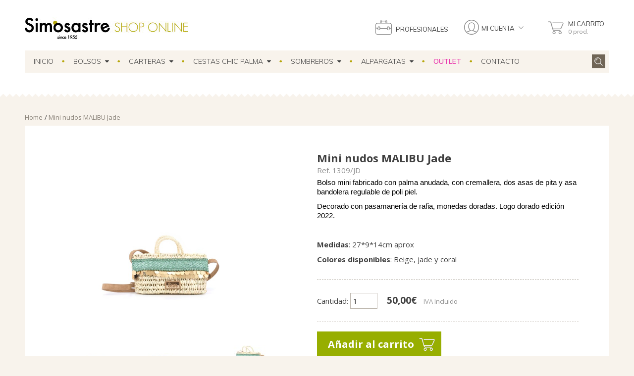

--- FILE ---
content_type: text/html; charset=utf-8
request_url: https://www.simosastre.com/mini-nudos-malibu-jade
body_size: 8234
content:
<!doctype html>
<html lang="en">
<head>
<!-- Google Tag Manager -->
<script type="text/plain" data-category="analytics">(function(w,d,s,l,i){w[l]=w[l]||[];w[l].push({'gtm.start':
new Date().getTime(),event:'gtm.js'});var f=d.getElementsByTagName(s)[0],
j=d.createElement(s),dl=l!='dataLayer'?'&l='+l:'';j.async=true;j.src=
'https://www.googletagmanager.com/gtm.js?id='+i+dl;f.parentNode.insertBefore(j,f);
})(window,document,'script','dataLayer','GTM-WZXZFR3F');</script>
<!-- End Google Tag Manager -->
<meta charset="utf-8">
<meta http-equiv="X-UA-Compatible" content="IE=edge">
<meta name="viewport" content="width=device-width, initial-scale=1">
<meta name="description" content="Colección de Bolsos 2024 Simó Sastre Bolso mini fabricado con palma anudada, con cremallera, dos asas de pita y asa bandolera regulable de poli piel. Decorado con pasamanería de rafia, monedas doradas. Logo dorado edición 2022.">
<title>Bolso Mini nudos MALIBU Jade  Bolso vegano mujer Simó Sastre</title>
<base href="https://www.simosastre.com/">
<link rel="stylesheet" href="https://fonts.googleapis.com/css?family=Muli:400,300,600%7COpen+Sans:400,700%7CDancing+Script" type="text/css">
<link href="https://www.simosastre.com/mini-nudos-malibu-jade" rel="canonical">
<link rel="stylesheet" href="catalog/view/javascript/vendor/normalize/normalize.css">
<link rel="stylesheet" href="catalog/view/javascript/vendor/font-awesome/css/font-awesome.min.css">
<link rel="stylesheet" href="catalog/view/javascript/vendor/bxslider/css/jquery.bxslider.css">
<link rel="stylesheet" href="catalog/view/javascript/vendor/icheck/minimal.css">
<link rel="stylesheet" href="catalog/view/javascript/vendor/fancybox/fancybox.css">
<link rel="stylesheet" href="catalog/view/javascript/vendor/cookieconsent/cookieconsent.css">
<link rel="stylesheet" href="catalog/view/theme/simo/stylesheet/stylesheet.css?v=9.5">
<!--[if lt IE 9]>
<script src="https://oss.maxcdn.com/html5shiv/3.7.2/html5shiv.min.js"></script>
<script src="https://oss.maxcdn.com/respond/1.4.2/respond.min.js"></script>
<![endif]-->
<script src="catalog/view/javascript/vendor/jquery/jquery-1.11.2.min.js"></script>
<script src="catalog/view/javascript/bootstrap/js/bootstrap.min.js"></script>
<script src="catalog/view/javascript/jquery/datetimepicker/moment.js"></script>
<script src="catalog/view/javascript/jquery/datetimepicker/bootstrap-datetimepicker.min.js"></script>
<script src="catalog/view/javascript/vendor/bxslider/js/jquery.bxslider.min.js"></script>
<script src="catalog/view/javascript/vendor/icheck/icheck.min.js"></script>
<script src="catalog/view/javascript/vendor/fancybox/fancybox.js"></script>
<script src="//maps.google.com/maps/api/js?sensor=false"></script>
<script src="catalog/view/javascript/vendor/jquery/validate.js"></script>
<script src="catalog/view/javascript/default.js?v=1"></script>
<script src="catalog/view/javascript/common.js"></script>
<script type="module" src="catalog/view/javascript/vendor/cookieconsent/config.js"></script>
<script>
dlw.base();
dlw.bannerslider();
dlw.listGridSwitch();
dlw.galeria();
</script>
<script src="https://apis.google.com/js/platform.js" async defer>
  {lang: 'es'}
</script>
</head>

<body>
<!-- Google Tag Manager (noscript) -->
<noscript><iframe src="https://www.googletagmanager.com/ns.html?id=GTM-WZXZFR3F"
height="0" width="0" style="display:none;visibility:hidden"></iframe></noscript>
<!-- End Google Tag Manager (noscript) -->
<div id="fb-root"></div>
<script>(function(d, s, id) {
  var js, fjs = d.getElementsByTagName(s)[0];
  if (d.getElementById(id)) return;
  js = d.createElement(s); js.id = id;
  js.src = "//connect.facebook.net/es_ES/sdk.js#xfbml=1&version=v2.3&appId=219575958095564";
  fjs.parentNode.insertBefore(js, fjs);
}(document, 'script', 'facebook-jssdk'));</script>
<div class="wrap">

	<div class="container-top">
    
    	<div class="container">
            <header>
                <a href="https://www.simosastre.com/">
                    <img src="catalog/view/theme/simo/img/logo.jpg" class="img-logo" alt="Simo Sastre - Tienda online">
                </a>
                <div class="etools">
                    <div class="cuenta profesionales">
                        <a href="https://simosastre.ntv.es/" class="btn-cuenta btn-profesionales" target="_blank">
                            <svg width="33" height="31" viewBox="0 0 33 31" fill="none" xmlns="http://www.w3.org/2000/svg"><path d="M29.2399 6.538H23.668V4.20762C23.668 1.88444 21.7843 0 19.4621 0H16.5072H13.5523C11.2301 0 9.34641 1.88444 9.34641 4.20762V6.538H3.76732C1.68954 6.538 0 8.22824 0 10.3069V26.2383C0 28.3169 1.68954 30.0072 3.76732 30.0072H16.5H29.2327C31.3105 30.0072 33 28.3169 33 26.2383V10.3069C33 8.22824 31.3105 6.538 29.2399 6.538ZM10.4105 4.20762C10.4105 2.48142 11.8124 1.07169 13.5451 1.07169H16.5H19.4549C21.1804 1.07169 22.5895 2.47423 22.5895 4.20762V6.538H21.5039V4.20762C21.5039 3.0784 20.5837 2.16495 19.4621 2.16495H16.5072H13.5523C12.4235 2.16495 11.5105 3.08559 11.5105 4.20762V6.538H10.4248L10.4105 4.20762ZM20.4255 4.20762V6.538H16.5H12.5745V4.20762C12.5745 3.67538 13.0131 3.23663 13.5451 3.23663H16.5H19.4549C19.9941 3.23663 20.4255 3.66818 20.4255 4.20762ZM31.9288 26.2383C31.9288 27.72 30.7209 28.9283 29.2399 28.9283H16.5H3.76732C2.28627 28.9283 1.07843 27.72 1.07843 26.2383V16.9528C1.76144 17.6504 2.71765 18.0892 3.76732 18.0892H4.37843V18.6358C4.37843 20.0312 5.51438 21.1676 6.90915 21.1676C8.30392 21.1676 9.43987 20.0312 9.43987 18.6358V18.0892H16.5072H23.5745V18.6358C23.5745 20.0312 24.7105 21.1676 26.1052 21.1676C27.5 21.1676 28.6359 20.0312 28.6359 18.6358V18.0892H29.2471C30.2967 18.0892 31.2529 17.6504 31.9359 16.9528V26.2383H31.9288ZM8.36144 16.7514V18.6358C8.36144 19.4342 7.70719 20.0887 6.90915 20.0887C6.11111 20.0887 5.45686 19.4342 5.45686 18.6358V16.7514H8.36144ZM5.44967 15.6797V14.8526C5.44967 14.7519 5.52876 14.6727 5.62941 14.6727H8.1817C8.28235 14.6727 8.36144 14.7519 8.36144 14.8526V15.6797H5.44967ZM24.6458 18.6358V16.7514H27.5503V18.6358C27.5503 19.4342 26.8961 20.0887 26.098 20.0887C25.2928 20.0887 24.6458 19.4342 24.6458 18.6358ZM24.6458 15.6797V14.8526C24.6458 14.7519 24.7248 14.6727 24.8255 14.6727H27.3778C27.4784 14.6727 27.5575 14.7519 27.5575 14.8526V15.6797H24.6458ZM31.9288 14.3203C31.9288 15.802 30.7209 17.0103 29.2399 17.0103H28.6288V14.8526C28.6288 14.1621 28.068 13.6011 27.3778 13.6011H24.8255C24.1353 13.6011 23.5745 14.1621 23.5745 14.8526V17.0103H16.5072H9.43987V14.8526C9.43987 14.1621 8.87909 13.6011 8.18889 13.6011H5.62941C4.93922 13.6011 4.37843 14.1621 4.37843 14.8526V17.0103H3.76732C2.28627 17.0103 1.07843 15.802 1.07843 14.3203V10.3069C1.07843 8.82522 2.28627 7.61688 3.76732 7.61688H16.5H29.2327C30.7137 7.61688 31.9216 8.82522 31.9216 10.3069V14.3203H31.9288Z" fill="#8A8A8A"/></svg>
                            <span>Profesionales</span>
                        </a>
                                            </div>
                    <div class="cuenta">
                        <button id="desp-cuenta" type="button" class="btn-cuenta">
                        	<span>Mi cuenta</span><i class="fa fa-angle-down"></i>
                        </button>
                        <form method="post" action="login" class="frm-cuenta">
                            <input type="text" name="email" placeholder="Usuario">
                            <input type="password" name="password" placeholder="Contraseña">
                            <a href="index.php?route=account/forgotten" class="recuperar">He olvidado la contraseña</a>
                            <button type="submit" class="btn-frm">Acceder</button>
                        </form>
                    </div>
                    <a href="carrito" class="lnk-carrito">
                        <span class="titulo">Mi carrito</span>
                        <span class="productos">0 prod.</span>
                    </a>
                </div>
                <div class="clearfix"></div>
            </header>

            <nav class="menu-top">
                <ul>
                                        <li><a href="https://www.simosastre.com/">Inicio</a></li>
                                                                                <li>
                    <a href="https://www.simosastre.com/bolsos">Bolsos&nbsp;&nbsp;<i class="fa fa-caret-down"></i></a>
                                        	                    	<ul>
                        	                        	<li><a href="https://www.simosastre.com/bolsos/bolsosbandolera">Bolso bandolera</a></li>
                                                    	<li><a href="https://www.simosastre.com/bolsos/bolsosbolso-de-fiesta">Bolso de Fiesta</a></li>
                                                    	<li><a href="https://www.simosastre.com/bolsos/bolsosbolso-de-hombro">Bolso de Hombro</a></li>
                                                    	<li><a href="https://www.simosastre.com/bolsos/bolso-mochila">Bolso mochila</a></li>
                                                    	<li><a href="https://www.simosastre.com/bolsos/porta-movil">Porta móvil</a></li>
                                                    	<li><a href="https://www.simosastre.com/index.php?route=product/category&amp;path=59_119">Bolso de mano</a></li>
                                                    </ul>
                                            </li>
                                                            <li>
                    <a href="https://www.simosastre.com/carteras">Carteras&nbsp;&nbsp;<i class="fa fa-caret-down"></i></a>
                                        	                    	<ul>
                        	                        	<li><a href="https://www.simosastre.com/carteras/carteras-de-fiesta">CARTERAS DE FIESTA</a></li>
                                                    	<li><a href="https://www.simosastre.com/carteras/carteras-de-rafia">Carteras de rafia</a></li>
                                                    	<li><a href="https://www.simosastre.com/carteras/carteras-verano">Carteras verano</a></li>
                                                    </ul>
                                            </li>
                                                            <li>
                    <a href="https://www.simosastre.com/cestas-chic-palma">Cestas chic palma&nbsp;&nbsp;<i class="fa fa-caret-down"></i></a>
                                        	                    	<ul>
                        	                        	<li><a href="https://www.simosastre.com/index.php?route=product/category&amp;path=110_127">Bowling</a></li>
                                                    	<li><a href="https://www.simosastre.com/cestas-chic-palma/carolina-palma">Carolina palma</a></li>
                                                    	<li><a href="https://www.simosastre.com/cestas-chic-palma/cestas-playa-grandes">Cestas playa grandes</a></li>
                                                    	<li><a href="https://www.simosastre.com/cestas-chic-palma/cestas-playa-medianas">cestas playa medianas</a></li>
                                                    	<li><a href="https://www.simosastre.com/cestas-chic-palma/cestas-playa-pequeas">cestas playa pequeñas</a></li>
                                                    	<li><a href="https://www.simosastre.com/cestas-chic-palma/crosby-small">Crosby small</a></li>
                                                    	<li><a href="https://www.simosastre.com/cestas-chic-palma/minibowling">Minibowling</a></li>
                                                    	<li><a href="https://www.simosastre.com/cestas-chic-palma/nudos-palma">Nudos palma</a></li>
                                                    	<li><a href="https://www.simosastre.com/cestas-chic-palma/redondos">Redondos palma</a></li>
                                                    	<li><a href="https://www.simosastre.com/cestas-chic-palma/basicos">BASICOS</a></li>
                                                    </ul>
                                            </li>
                                                            <li>
                    <a href="https://www.simosastre.com/sombreros">Sombreros&nbsp;&nbsp;<i class="fa fa-caret-down"></i></a>
                                        	                    	<ul>
                        	                        	<li><a href="https://www.simosastre.com/sombreros/sombrero-boho">Sombrero boho</a></li>
                                                    	<li><a href="https://www.simosastre.com/sombreros/sombrero-panam">Sombrero panamá</a></li>
                                                    	<li><a href="https://www.simosastre.com/sombreros/sombrero-vestir">Sombrero vestir</a></li>
                                                    </ul>
                                            </li>
                                                            <li>
                    <a href="https://www.simosastre.com/alpargatas">Alpargatas&nbsp;&nbsp;<i class="fa fa-caret-down"></i></a>
                                        	                    	<ul>
                        	                        	<li><a href="https://www.simosastre.com/alpargatas/cua-alta">Cuña alta</a></li>
                                                    	<li><a href="https://www.simosastre.com/alpargatas/cua-baja">Cuña baja</a></li>
                                                    	<li><a href="https://www.simosastre.com/alpargatas/sandalia">Sandalia</a></li>
                                                    	<li><a href="https://www.simosastre.com/alpargatas/bio-brillo">bio brillo</a></li>
                                                    </ul>
                                            </li>
                                                            <li><a href="outlet" class="outlet">Outlet</a></li>
                     
                                        <li><a href="contacto">Contacto</a></li>
                               
                </ul>
 
                <button id="btn-menu">Abrir menú</button>
                <form method="get" action="buscador" class="frm-buscar">
                    <button type="button"></button>
                    <div class="input_buscador">
                        <div class="capa_buscador">
                	       <input type="text" name="search" class="search_input">
                        </div>
                    </div>
                </form>
            </nav>
            
        </div>
        
    </div>

      
    <div class="container cuerpo">
    
        <div class="intro">
        	<ul class="migas">
            	    			<li><a href="https://www.simosastre.com/">Home</a></li>
    			    			<li><a href="https://www.simosastre.com/mini-nudos-malibu-jade">Mini nudos MALIBU Jade</a></li>
    			            </ul>
        </div>

        <section class="row wrap-box">
        
            <div class="col-100 box">
                
                <div class="col-galeria">
                	<a href="https://www.simosastre.com/image/cache/catalog/2024 Capazos/Malibu/1309JD-1067x800.jpg" class="lightbox principal" rel="gal"><img src="https://www.simosastre.com/image/cache/catalog/2024 Capazos/Malibu/1309JD-840x630.jpg" alt="Mini nudos MALIBU Jade" id="principal"></a>
                    
                                                            <div id="bx-pager-galeria">
                                            	
                      <a data-slide-index="0" href="https://www.simosastre.com/image/cache/catalog/2024 Capazos/Malibu/1309JD3-1067x800.jpg" class="lightbox" rel="gal"><img src="https://www.simosastre.com/image/cache/catalog/2024 Capazos/Malibu/1309JD3-147x110.jpg" alt="Mini nudos MALIBU Jade"></a>
                                            	
                      <a data-slide-index="1" href="https://www.simosastre.com/image/cache/catalog/2024 Capazos/Malibu/1309JD2-1067x800.jpg" class="lightbox" rel="gal"><img src="https://www.simosastre.com/image/cache/catalog/2024 Capazos/Malibu/1309JD2-147x110.jpg" alt="Mini nudos MALIBU Jade"></a>
                                            	
                      <a data-slide-index="2" href="https://www.simosastre.com/image/cache/catalog/2024 Capazos/Malibu/1309JD1-1067x800.jpg" class="lightbox" rel="gal"><img src="https://www.simosastre.com/image/cache/catalog/2024 Capazos/Malibu/1309JD1-147x110.jpg" alt="Mini nudos MALIBU Jade"></a>
                                          </div>
                                        
                    <div class="compartir">
                		<div class="share"><div class="fb-like" data-layout="button_count" data-action="like" data-show-faces="false" data-share="false"></div></div>
                        <div class="share twitter"><a href="https://twitter.com/share" class="twitter-share-button">Tweet</a>
<script>!function(d,s,id){var js,fjs=d.getElementsByTagName(s)[0],p=/^http:/.test(d.location)?'http':'https';if(!d.getElementById(id)){js=d.createElement(s);js.id=id;js.src=p+'://platform.twitter.com/widgets.js';fjs.parentNode.insertBefore(js,fjs);}}(document, 'script', 'twitter-wjs');</script></div>
						<div class="share gplus"><div class="g-plusone" data-size="medium"></div></div>
                	</div>                    
                </div>
                
                <div class="col-contenido">
                
                	<h1 class="titular-producto">Mini nudos MALIBU Jade</h1>
                    <span class="ref">Ref. 1309/JD</span>
                                        <p class="cvGsUA direction-ltr align-start para-style-body" style="margin-bottom: 10px; padding: 0px; font-family: &quot;Open Sans&quot;, sans-serif, tahoma; font-size: 15px; color: rgb(0, 0, 0); --font-size: 13.3338px; --line-height: 1.4; line-height: 18px;"><span class="OYPEnA text-decoration-none text-strikethrough-none" style="margin: 0px; padding: 0px; font-family: Arial;">Bolso mini fabricado con palma anudada, con cremallera, dos asas de pita y asa bandolera regulable de poli piel.</span></p><p class="cvGsUA direction-ltr align-start para-style-body" style="margin-bottom: 10px; padding: 0px; font-family: &quot;Open Sans&quot;, sans-serif, tahoma; font-size: 15px; color: rgb(0, 0, 0); --font-size: 13.3338px; --line-height: 1.4; line-height: 18px;"><span class="OYPEnA text-decoration-none text-strikethrough-none" style="margin: 0px; padding: 0px; font-family: Arial;">Decorado con pasamanería de rafia, monedas doradas. Logo dorado edición 2022.</span></p><p class="cvGsUA direction-ltr align-start para-style-body" style="margin-bottom: 10px; padding: 0px; font-family: &quot;Open Sans&quot;, sans-serif, tahoma; font-size: 15px; color: rgb(0, 0, 0); --font-size: 13.3338px; --line-height: 1.4; line-height: 18px;"><span class="OYPEnA text-decoration-none text-strikethrough-none" style="margin: 0px; padding: 0px; font-family: Arial;"><br style="margin: 0px; padding: 0px;"></span></p><p style="margin-bottom: 10px; padding: 0px; color: rgb(64, 64, 64); font-family: &quot;Open Sans&quot;, sans-serif, tahoma; font-size: 15px;"><span style="margin: 0px; padding: 0px; font-weight: bold;">Medidas</span>: 27*9*14cm aprox</p><p style="margin-bottom: 10px; padding: 0px; color: rgb(64, 64, 64); font-family: &quot;Open Sans&quot;, sans-serif, tahoma; font-size: 15px;"><span style="margin: 0px; padding: 0px;"></span></p><p class="cvGsUA direction-ltr align-start para-style-body" style="margin-bottom: 10px; padding: 0px; font-family: &quot;Open Sans&quot;, sans-serif, tahoma; font-size: 15px; color: rgb(0, 0, 0); --font-size: 13.3338px; --line-height: 1.4; line-height: 18px;"><span class="OYPEnA text-decoration-none text-strikethrough-none" style="margin: 0px; padding: 0px; font-family: Arial;"></span></p><p class="cvGsUA direction-ltr align-start para-style-body" style="margin-bottom: 10px; padding: 0px; font-family: &quot;Open Sans&quot;, sans-serif, tahoma; font-size: 15px; color: rgb(0, 0, 0); --font-size: 13.3338px; --line-height: 1.4; line-height: 18px;"><span class="OYPEnA text-decoration-none text-strikethrough-none" style="margin: 0px; padding: 0px; font-family: Arial;"></span></p><p class="cvGsUA direction-ltr align-start para-style-body" style="margin-bottom: 10px; padding: 0px; font-family: &quot;Open Sans&quot;, sans-serif, tahoma; font-size: 15px; color: rgb(0, 0, 0); --font-size: 13.3338px; --line-height: 1.4; line-height: 18px;"><span class="OYPEnA text-decoration-none text-strikethrough-none" style="margin: 0px; padding: 0px; font-family: Arial;"></span><span class="OYPEnA text-decoration-none text-strikethrough-none white-space-prewrap" style="margin: 0px; padding: 0px; font-family: &quot;YAFdJoLIdPI 0&quot;, _fb_, auto;"></span></p><p class="cvGsUA direction-ltr align-start para-style-body" style="margin-bottom: 10px; padding: 0px; font-family: &quot;Open Sans&quot;, sans-serif, tahoma; font-size: 15px; color: rgb(0, 0, 0); --font-size: 13.3338px; --line-height: 1.4; line-height: 18px;"><span class="OYPEnA text-decoration-none text-strikethrough-none" style="margin: 0px; padding: 0px; font-family: Arial;"></span><span class="OYPEnA text-decoration-none text-strikethrough-none white-space-prewrap" style="margin: 0px; padding: 0px; font-family: &quot;YAFdJoLIdPI 0&quot;, _fb_, auto;"></span></p><p style="margin-bottom: 10px; padding: 0px; color: rgb(64, 64, 64); font-family: &quot;Open Sans&quot;, sans-serif, tahoma; font-size: 15px;"><span style="margin: 0px; padding: 0px; font-weight: bold;">Colores disponibles</span>: Beige, jade y coral&nbsp;</p>					
                    <div id="product">
					
                                
            
                                        <div class="meta-carro">
                        <div class="margen-puntos">
                        	<div class="wrap-cantidad">
                                <label for="quantity">Cantidad:</label>
                                <input id="input-quantity" name="quantity" value="1" type="text" class="inputs" style="width:55px">
                                <input name="product_id" value="2407" type="hidden">
                            </div>
                                                        <span class="precio">50,00€</span>
                                                        <span class="iva">IVA Incluido</span>
                        </div>
                        <div class="margen-puntos">
                            <a href="javascript:void(null);" data-loading-text="Cargando..." id="button-cart" class="btn-comprar">Añadir al carrito</a>
                        </div>
                        <div class="margen-puntos">
                        	                            <div class="detalle-info envio">
                                <strong style="display: block;">Envío gratis</strong> a partir de 30 €
                            </div>
                            							<div class="detalle-info contacto">
                                Si tiene dudas, contacte con nosotros <strong>+34 965 761 443</strong>
                            </div>
                            <div class="clear"></div>
                            <div class="detalle-info ver">
                            	<a href="#" class="tienda">
                                    <strong>¿Preferirías comprarlo en una tienda?</strong>
                                    <i class="fa fa-chevron-down"></i>
                                </a>
                                <div class="data_comprar">
                                	<p>Si te gustaría verlo y tocarlo, indica tu e-mail y tu código postal y te informaremos de qué tienda tienes más cerca de tu ubicación.</p>
                                    <form id="frm" method="post" action="" class="frm-tiendas">
                                    	<div class="frm-grup required col-80">
                                            <label for="email">Email</label>
                                            <input id="email" name="email" type="text" class="inputs" data-rule-required="true" data-msg-required="<i class='fa fa-warning'></i>" data-rule-email="true" data-msg-email="<i class='fa fa-warning'></i>">
                                        </div>
                                        <div class="frm-grup required col-20">
                                            <label for="cp">CP</label>
                                            <input id="cp" name="cp" type="text" class="inputs" data-rule-required="true" data-msg-required="<i class='fa fa-warning'></i>">
                                        </div>
                                        <div class="frm-grup frm-grup-website col-100">
                                            <label for="website">Website</label>
                                            <input id="website" name="website" type="text" class="inputs">
                                        </div>
                                        <div class="frm-grup col-100">
                                            <button id="btn-enviar" type="submit" class="frm-btn btn-flat btn-tienda">Enviar</button>
                                        </div>
                                    </form>
                                </div>
                            </div>                          
                        </div>                        
                    </div>
                                        
                    </div>

                </div>
                
                             
            </div>                  
        
        </section>
        
                <h3 class="titulo-especial"><span>Productos relacionados</span></h3>
        <section class="row productos">
                        <div class="col-25">
                <article class="ficha">
                	<a href="https://www.simosastre.com/mini-nudos-capri-azul">
                    	<div class="cont-img"><img src="https://www.simosastre.com/image/cache/catalog/2024 Capazos/Capri/1209JD-422x317.jpg" alt="Mini nudos CAPRI Azul"></div>
                        <div class="cont-descripcion">
                        	<h4>Mini nudos CAPRI Azul</h4>
                        	<p class="descripcion">Bolso mini fabricado con palma anudada, con cremallera, dos asas de pita y asa bandolera regulable d..</p>
                       	</div>
                        <div class="cont-precio-btn">
                        	                        	<span class="precio">80,00€</span>
                                                    </div>
                                            </a>
                </article>
            </div>
                        <div class="col-25">
                <article class="ficha">
                	<a href="https://www.simosastre.com/mini-nudos-santorini-jade">
                    	<div class="cont-img"><img src="https://www.simosastre.com/image/cache/catalog/2024 Capazos/Santorini/1269JD-422x317.jpg" alt="Mini nudos SANTORINI Jade"></div>
                        <div class="cont-descripcion">
                        	<h4>Mini nudos SANTORINI Jade</h4>
                        	<p class="descripcion">Bolso mini fabricado con palma anudada, con cremallera, dos asas de pita y asa tipo bandolera de alg..</p>
                       	</div>
                        <div class="cont-precio-btn">
                        	                        	<span class="precio">55,00€</span>
                                                    </div>
                                            </a>
                </article>
            </div>
                        <div class="col-25">
                <article class="ficha">
                	<a href="https://www.simosastre.com/bowling-small-malibu-jade">
                    	<div class="cont-img"><img src="https://www.simosastre.com/image/cache/catalog/2024 Capazos/Malibu/1305JD3-422x317.jpg" alt="Bowling small MALIBU Jade"></div>
                        <div class="cont-descripcion">
                        	<h4>Bowling small MALIBU Jade</h4>
                        	<p class="descripcion">Bolso tipo maletín pequeño fabricado con palma, cremallera, forro interior con bolsillo y asa bandol..</p>
                       	</div>
                        <div class="cont-precio-btn">
                        	                        	<span class="precio">60,00€</span>
                                                    </div>
                                            </a>
                </article>
            </div>
                        <div class="col-25">
                <article class="ficha">
                	<a href="https://www.simosastre.com/crossbody-malibu-jade">
                    	<div class="cont-img"><img src="https://www.simosastre.com/image/cache/catalog/2024 Capazos/Malibu/1306JD3-422x317.jpg" alt="Crossbody MALIBU Jade"></div>
                        <div class="cont-descripcion">
                        	<h4>Crossbody MALIBU Jade</h4>
                        	<p class="descripcion">Bolso mini fabricado con palma, cremallera, forro con bolsillo interior y asa bandolera regulable de..</p>
                       	</div>
                        <div class="cont-precio-btn">
                        	                        	<span class="precio">70,00€</span>
                                                    </div>
                                            </a>
                </article>
            </div>
                        <div class="col-25">
                <article class="ficha">
                	<a href="https://www.simosastre.com/mini-nudos-malibu-beige">
                    	<div class="cont-img"><img src="https://www.simosastre.com/image/cache/catalog/2024 Capazos/Malibu/1309BG1-422x317.jpg" alt="Mini nudos MALIBU Beige"></div>
                        <div class="cont-descripcion">
                        	<h4>Mini nudos MALIBU Beige</h4>
                        	<p class="descripcion">Bolso mini fabricado con palma anudada, con cremallera, dos asas de pita y asa bandolera regulable d..</p>
                       	</div>
                        <div class="cont-precio-btn">
                        	                        	<span class="precio">50,00€</span>
                                                    </div>
                                            </a>
                </article>
            </div>
                        <div class="col-25">
                <article class="ficha">
                	<a href="https://www.simosastre.com/shopper-nudos-malibu-jade.">
                    	<div class="cont-img"><img src="https://www.simosastre.com/image/cache/catalog/2024 Capazos/Malibu/1310JD-422x317.jpg" alt="Shopper nudos MALIBU Jade"></div>
                        <div class="cont-descripcion">
                        	<h4>Shopper nudos MALIBU Jade</h4>
                        	<p class="descripcion">Bolso maxi fabricado con palma anudada, con cremallera, dos asas de pita y dos asas tipo shopper de ..</p>
                       	</div>
                        <div class="cont-precio-btn">
                        	                        	<span class="precio">73,00€</span>
                                                    </div>
                                            </a>
                </article>
            </div>
                        <div class="col-25">
                <article class="ficha">
                	<a href="https://www.simosastre.com/crossnudos-malibu-jade">
                    	<div class="cont-img"><img src="https://www.simosastre.com/image/cache/catalog/2024 Capazos/Malibu/1311JD-422x317.jpg" alt="Crossnudos MALIBU Jade"></div>
                        <div class="cont-descripcion">
                        	<h4>Crossnudos MALIBU Jade</h4>
                        	<p class="descripcion">Bolso mediano fabricado con palma anudada, con cremallera, dos asas de pita y asa bandolera regulabl..</p>
                       	</div>
                        <div class="cont-precio-btn">
                        	                        	<span class="precio">70,00€</span>
                                                    </div>
                                            </a>
                </article>
            </div>
                        <div class="col-25">
                <article class="ficha">
                	<a href="https://www.simosastre.com/phone-malibu-jade">
                    	<div class="cont-img"><img src="https://www.simosastre.com/image/cache/catalog/2024 Capazos/Malibu/1312JD-422x317.jpg" alt="Phone MALIBU Jade"></div>
                        <div class="cont-descripcion">
                        	<h4>Phone MALIBU Jade</h4>
                        	<p class="descripcion">Bolso mini realizado con maíz, cierre de solapa con broche imán, asa bandolera trenzada. Venta profe..</p>
                       	</div>
                        <div class="cont-precio-btn">
                        	                        	<span class="precio">35,00€</span>
                                                    </div>
                                            </a>
                </article>
            </div>
                        <div class="col-25">
                <article class="ficha">
                	<a href="https://www.simosastre.com/clutch-malibu-jade">
                    	<div class="cont-img"><img src="https://www.simosastre.com/image/cache/catalog/2024 Capazos/Malibu/1316JD-422x317.jpg" alt="Clutch MALIBU Jade"></div>
                        <div class="cont-descripcion">
                        	<h4>Clutch MALIBU Jade</h4>
                        	<p class="descripcion">Bolso mini tipo cartera estilo sobre realizado con maíz, cierre de solapa con broche imán, asa bando..</p>
                       	</div>
                        <div class="cont-precio-btn">
                        	                        	<span class="precio">45,00€</span>
                                                    </div>
                                            </a>
                </article>
            </div>
                        <div class="col-25">
                <article class="ficha">
                	<a href="https://www.simosastre.com/mini-nudos-burano-verde">
                    	<div class="cont-img"><img src="https://www.simosastre.com/image/cache/catalog/2024 Capazos/Burano/1329VE3-422x317.jpg" alt="Mini nudos BURANO  Verde"></div>
                        <div class="cont-descripcion">
                        	<h4>Mini nudos BURANO  Verde</h4>
                        	<p class="descripcion">Bolso mini fabricado con palma anudada, con cremallera, dos asas de pita y asa tipo bandolera de pol..</p>
                       	</div>
                        <div class="cont-precio-btn">
                        	                        	<span class="precio">55,00€</span>
                                                    </div>
                                            </a>
                </article>
            </div>
            
        </section>   
             
    
    </div>
    
<script type="text/javascript"><!--
$('select[name=\'recurring_id\'], input[name="quantity"]').change(function(){
	$.ajax({
		url: 'index.php?route=product/product/getRecurringDescription',
		type: 'post',
		data: $('input[name=\'product_id\'], input[name=\'quantity\'], select[name=\'recurring_id\']'),
		dataType: 'json',
		beforeSend: function() {
			$('#recurring-description').html('');
		},
		success: function(json) {
			$('.alert, .text-danger').remove();

			if (json['success']) {
				$('#recurring-description').html(json['success']);
			}
		}
	});
});
//--></script>
<script type="text/javascript"><!--
$('#product select').change(function() {
	if($(this).val()) {
		$(this).removeClass('error');
		$('#principal').fadeTo('fast', 0.5);
		$.ajax({
			url: 'index.php?route=product/product/color',
			type: 'post',
			data: { product_option_value_id: $(this).val() },
			dataType: 'json',
			success: function(json) {
				var thumb = new Image();
				thumb.src = json['thumb'];
				var img = new Image();
				img.addEventListener('load', myFunction, false);
				img.src = json['image'];
				function myFunction() {
					$('#principal').src = thumb.src;
					$('#principal').attr('src',json['thumb']);
					$('.principal').attr('href', json['image']);
					$('#principal').fadeTo('fast', 1);
					$('.ref').html('Ref. ' + json['referencia']);
				};
			}
		});
	} else {
		$(this).addClass('error');
	}
});

$('#button-cart').on('click', function() {
	$.ajax({
		url: 'index.php?route=checkout/cart/add',
		type: 'post',
		data: $('#product input[type=\'text\'], #product input[type=\'hidden\'], #product input[type=\'radio\']:checked, #product input[type=\'checkbox\']:checked, #product select, #product textarea'),
		dataType: 'json',
		/*beforeSend: function() {
			$('#button-cart').button('loading');
		},
		complete: function() {
			$('#button-cart').button('reset');
		},*/
		success: function(json) {
			$('.alert, .text-danger').remove();
			$('.form-group').removeClass('has-error');

			if (json['error']) {
				if (json['error']['option']) {
					for (i in json['error']['option']) {
						var element = $('#input-option' + i.replace('_', '-'));

						if (element.parent().hasClass('input-group')) {
							element.parent().after('<div class="text-danger">' + json['error']['option'][i] + '</div>');
						} else {
							element.addClass('error');
						}
					}
				}

				if (json['error']['recurring']) {
					$('select[name=\'recurring_id\']').after('<div class="text-danger">' + json['error']['recurring'] + '</div>');
				}

				// Highlight any found errors
				$('.text-danger').parent().addClass('has-error');
				alert('Debes seleccionar un color');
			}

			if (json['success']) {
				$('.breadcrumb').after('<div class="alert alert-success">' + json['success'] + '<button type="button" class="close" data-dismiss="alert">&times;</button></div>');

				$('#cart > button').html('<i class="fa fa-shopping-cart"></i> ' + json['total']);
				
				window.location = 'carrito';

				//$('html, body').animate({ scrollTop: 0 }, 'slow');

				//$('#cart > ul').load('index.php?route=common/cart/info ul li');
			}
		}
	});
});

var minimo = 1;
$('#input-quantity').blur(function() {
	var valor = $(this).val();
	if(valor < minimo) {
		alert('La cantidad mínima para este producto es de '+minimo+' unidades');
		$(this).val(minimo);
	}
});
//--></script>
    <footer>
    	<div class="container subpie">

            <div class="izq">
                <h5>&iexcl;Síguenos!</h5>
                <ul class="redes">
                    <li><a href="https://www.facebook.com/simosastrepedreguer/" target="_blank" class="facebook"><i class="fa fa-facebook"></i></a></li>
                    <li><a href="https://www.instagram.com/simosastre/" target="_blank" class="instagram"><i class="fa fa-instagram"></i></a></li>
                    <li><a href="https://www.youtube.com/channel/UCaqfE5PhFU4HNaOunJ26xYA" target="_blank" class="youtube"><i class="fa fa-youtube"></i></a></li>
                </ul>
            </div>
            
            <div class="der">
                <h5>Formas de pago:</h5>
                <img src="catalog/view/theme/simo/img/ico-formas-pago.png" alt="Pago seguro">
            </div>            

        </div>
        
        <div class="pie">
        	<div class="container">
            	<div class="logo-pie">
            		<img src="catalog/view/theme/simo/img/logo-pie.jpg" alt="Bolsos y complementos Simó Sastre">
                    &copy; Todos los derechos reservados
                </div>
                <div class="contacto-pie">
                	<span class="tel">+34 965 761 443</span>
                    <span class="direccion">
                    C/ Joana Escorna, 3  |  Aptdo. 83  03750<br>
					Pedreguer, Alicante (Spain)
                    </span>
                </div>
                <div class="enlaces-pie">
                	<ul>
                        <li><a href="http://www.simosastre.com/aviso-legal">Aviso legal</a></li>
                    	<li><a href="http://www.simosastre.com/simo-sastre-bolsos-sombreros-complementos">Quiénes somos</a></li>
                        <li><a href="http://www.simosastre.com/condiciones-generales-tienda-online-capazos-bolsos-simo-sastre">Condiciones generales</a></li>
                        <li><a href="http://www.simosastre.com/politica-privacidad">Política de privacidad</a></li>
                        <li><a href="http://www.simosastre.com/politica-de-cookies">Política de cookies</a></li>
                        <li><a href="http://www.simosastre.com/contacto">Contacto</a></li>
                    </ul>
                </div>
                <a href="http://www.delaweb.net" target="_blank" class="powered"><img src="catalog/view/theme/simo/img/powered.gif" alt="Delaweb - Diseño y comunicación online"></a>               
            </div>
        </div>
    </footer>
    
</div>
<script>
$(document).ready(function(){

    $('.frm-buscar button').click(function(e) {
        if($('.input_buscador').hasClass('visible')) {
            $('.input_buscador').removeClass('visible');
        } else {
            $('.input_buscador').addClass('visible');
            setTimeout(function(){
                $('.search_input').focus();
            }, 200);
        }
    });

});
</script>

</body>
</html>

--- FILE ---
content_type: text/html; charset=utf-8
request_url: https://accounts.google.com/o/oauth2/postmessageRelay?parent=https%3A%2F%2Fwww.simosastre.com&jsh=m%3B%2F_%2Fscs%2Fabc-static%2F_%2Fjs%2Fk%3Dgapi.lb.en.OE6tiwO4KJo.O%2Fd%3D1%2Frs%3DAHpOoo_Itz6IAL6GO-n8kgAepm47TBsg1Q%2Fm%3D__features__
body_size: 161
content:
<!DOCTYPE html><html><head><title></title><meta http-equiv="content-type" content="text/html; charset=utf-8"><meta http-equiv="X-UA-Compatible" content="IE=edge"><meta name="viewport" content="width=device-width, initial-scale=1, minimum-scale=1, maximum-scale=1, user-scalable=0"><script src='https://ssl.gstatic.com/accounts/o/2580342461-postmessagerelay.js' nonce="x_cQmAQSng2q_djZHaMitw"></script></head><body><script type="text/javascript" src="https://apis.google.com/js/rpc:shindig_random.js?onload=init" nonce="x_cQmAQSng2q_djZHaMitw"></script></body></html>

--- FILE ---
content_type: text/css
request_url: https://www.simosastre.com/catalog/view/theme/simo/stylesheet/stylesheet.css?v=9.5
body_size: 8425
content:
* {
	margin: 0;
	padding: 0;
	-webkit-box-sizing: border-box;
	-moz-box-sizing: border-box;
	box-sizing: border-box;		
}
body {
	background: #f8f3ec;
	font-family: 'Open Sans', sans-serif, tahoma;
	font-size: 15px;
	color: #404040;
}
h1 {
	font-size: 20px;
	margin: 0 0 8px 0;
	font-weight: 400;
}
p {
	margin-bottom: 10px;	
}
a {
	color: #404040;	
}
.left { float:left; }
.right { float:right; }
.center {text-align:center;}
.container-top {
	width: 100%;
	background: #fff url(../img/ribete.gif) repeat-x left bottom;
	padding: 35px 0 25px 0;
	text-align:center;
}
.container-top .info {
	text-align:right;	
}
.container {
	max-width: 1200px;
	margin: 0 auto;
	padding: 0 10px;
	overflow: hidden;
}
.container-top .container {
	width:100%;
	display:inline-block;
	overflow:inherit;
}
.img-logo {
	display: block;
	max-width: 100%;
	height: auto;
	float: left;	
}
.etools {
	float: right;
	width: 513px;
}
.cuenta {
	position: relative;
	float: left;
	padding: 5px;
	margin-right: 6px;
}
.cuenta.profesionales {
	margin-right: 16px;	
}
.btn-cuenta {
	font-family: 'Muli', sans-serif, tahoma;
	font-size: 13px;
	color: #404040;
	border: none;
	padding: 7px 5px 6px 36px;
	background: transparent url(../img/ico-cuenta.png) no-repeat 0 50%;
	text-transform: uppercase;
	outline: none;	
}
.btn-cuenta.btn-profesionales {
	background: none;
	padding-top: 0;
}
.btn-cuenta.btn-profesionales:hover span {
	text-decoration: underline;
}
.btn-cuenta i {
	font-size: 18px;
	color: #adadad;
	padding-left: 7px;
}
a.btn-cuenta {
	display:block;
	text-decoration:none;
}
.btn-cuenta svg {
	vertical-align: -7px;
    margin-right: 5px;
}
.frm-cuenta,
.desp-profesionales {
	display: none;
	position: absolute;
	left: 50%;
	top: 50px;
	margin-left: -100px;
	width: 200px;
	background: #f8f3ec;
	z-index: 99999;
	padding: 10px;
	border: 1px solid #bbb4ab;
	-webkit-box-shadow: 0px 0px 10px 0px rgba(0,0,0,0.3);
	-moz-box-shadow: 0px 0px 10px 0px rgba(0,0,0,0.3);
	box-shadow: 0px 0px 10px 0px rgba(0,0,0,0.3);
}
.desp-profesionales {
	list-style: none;
	font-family: 'Muli', sans-serif, tahoma;
	text-transform: uppercase;
	font-size: 14px;
	font-weight: 300;
	width: 225px;
}
.frm-cuenta:after,
.frm-cuenta:before,
.desp-profesionales:after,
.desp-profesionales:before {
	bottom: 100%;
	left: 50%;
	border: solid transparent;
	content: " ";
	height: 0;
	width: 0;
	position: absolute;
	pointer-events: none;
}
.frm-cuenta:after,
.desp-profesionales:after {
	border-color: rgba(248, 243, 236, 0);
	border-bottom-color: #f8f3ec;
	border-width: 12px;
	margin-left: -12px;
}
.frm-cuenta:before,
.desp-profesionales:before {
	border-color: rgba(187, 180, 171, 0);
	border-bottom-color: #bbb4ab;
	border-width: 13px;
	margin-left: -13px;
}
.frm-cuenta input {
	display: block;
	margin-bottom: 8px;
	width: 100%;
	border: 1px solid #bbb4ab;
	padding: 3px 5px;
}
.frm-cuenta button {
	width: 100%;
	color: #fff;
	background: #706556;
	border: none;
	font-size: 13px;
	text-transform: uppercase;
	padding: 5px 0;	
}
.frm-cuenta input::-webkit-input-placeholder {
   color: #878787;
   font-size: 13px;
   font-style: italic;
}
.frm-cuenta input:-moz-placeholder {
   color: #878787;
   font-size: 13px;
   font-style: italic;     
}
.frm-cuenta input::-moz-placeholder {
   color: #878787;
   font-size: 13px;
   font-style: italic;     
}
.frm-cuenta input:-ms-input-placeholder {  
   color: #878787;
   font-size: 13px;
   font-style: italic;   
}
.lnk-carrito {
	font-family: 'Muli', sans-serif, tahoma;
	display: block;
	float: right;
	padding: 5px 10px 5px 50px;
	background: url(../img/ico-carrito.png) no-repeat 8px 0;
	text-decoration: none;
	text-align:left;
}
.lnk-carrito .titulo {
	display: block;
	font-size: 13px;
	text-transform: uppercase;
	color: #404040;
}
.lnk-carrito .productos {
	display: block;
	font-size: 12px;
	color: #878787;
}
.lnk-carrito.lleno {
	background-color: #97ae00;
	background-position: 8px -42px;
}
.lnk-carrito.lleno .titulo,
.lnk-carrito.lleno .productos {
	color: #fff;
}
.desp-profesionales li,
.desp-profesionales a {
	display: block;
	text-decoration: none;
}
.desp-profesionales a.prox-col {
	display: flex;
	align-items: center;
}
.desp-profesionales li {
	padding: 2px 5px;
}
.desp-profesionales a {
	padding: 8px 5px;
	border-bottom: 1px solid #ccc;
	background: transparent;
	transition: background .2s;
}
.desp-profesionales a:hover {
	background: #fff;
}
.desp-profesionales li:last-child a {
	border: none;
}
.desp-profesionales a i {
	margin-left: auto;
}
.desp-profesionales li.desplegable {
	position: relative;
}
.desp-profesionales li.desplegable .subcategorias {
	position: absolute;
	opacity: 0;
	visibility: hidden;
	top: 0;
	left: 100%;
	padding: 10px;
	background: #5c5244;
	margin-left: 10px;
	transition: opacity .2s, visibility .2s;
	text-align: left;
}
.desp-profesionales li.desplegable:hover .subcategorias {
	opacity: 1;
	visibility: visible;
}
.subcategorias li {
	border-bottom: 1px solid #867764;
}
.subcategorias li:last-child {
	border-bottom: none;
}
.subcategorias a {
	padding: 3px 5px;
	color: #fff;
	background: transparent;
	transition: background .2s;
}
.subcategorias a:hover {
	background: #867764;
}
#btn-menu {
	display: none;
	position: relative;
	border: none;
	width: 50px;
	height: 45px;
	text-indent: -900em;
	overflow: hidden;
	cursor: pointer;
	outline: none;
	z-index: 99999;
	background-color: transparent;
	float: left;
}
#btn-menu:after {
	content: '';
	position: absolute;
	width: 68%;
	height: 5px;
	background: #b7a70c;
	top: 10px;
	left: 16%;
	box-shadow: 0 10px 0 #b7a70c, 0 20px 0 #b7a70c;
}
.menu-top {
	width: 100%;
	height: 45px;
	background: #f8f3ec;
	margin: 20px 0;	
}
.menu-top ul {
	float: left;
	text-align:left;
}
.menu-top ul li {
	display: block;
	float: left;
	line-height: 2.8em;
	padding: 0 22px 0 18px;
	background: url(../img/bull.gif) no-repeat 100% 50%;
}
.menu-top ul li:last-child {
	background: none;
}
.menu-top ul li a,
.menu-top ul li span {
	font-family: 'Muli', sans-serif, tahoma;
	font-size: 14px;
	font-weight: 300;
	text-transform: uppercase;
	text-decoration: none;
	color: #404040;
	padding-bottom: 2px;
}
.menu-top ul li.activa span,
.menu-top ul li a:hover {
	border-bottom: 3px solid #b7a70c;
}
.menu-top ul li a.outlet,
.menu-top ul li.activa.outlet span {
	color: #ea3bae;
	font-weight: 600;
}
.menu-top ul li ul {
	visibility:hidden;
	opacity:0;
	position:absolute;
	float:none;
	text-align:left;
	margin-left:-20px;
	z-index:100;
	background:#e5ded3;
	-webkit-transition: opacity .2s;
    transition: opacity .2s;
	-webkit-box-shadow: 0px 5px 10px 0px rgba(0,0,0,0.2);
	-moz-box-shadow: 0px 5px 10px 0px rgba(0,0,0,0.2);
	box-shadow: 0px 5px 10px 0px rgba(0,0,0,0.2);
}
.menu-top ul li:hover ul {
	visibility:visible;
	opacity:1;
}
.menu-top ul li ul li {
	display: block;
	float: none;
	line-height: 2.8em;
	background: none;
	text-align:left;
	padding:0 20px;
	width:220px;
	/*text-align:center;*/
}
.menu-top ul li ul li a,
.menu-top ul li ul li span {
	font-family: 'Muli', sans-serif, tahoma;
	font-size: 14px;
	font-weight: 300;
	text-transform: uppercase;
	text-decoration: none;
	color: #404040;
	text-align:left;
}

.frm-buscar {
	display: block;
	float: right;
	padding: 8px 8px 0 0;	
}
.frm-buscar input {
	display: block;
	width: 100%;
	padding: 5px 10px;
	border: 1px solid #bbb4ab;
	height: 38px;
}
.input_buscador {
	visibility: hidden;
	opacity: 0;
	position: absolute;
	width: 100%;
	margin: 37px auto 0 auto;
	left: 0;
	text-align: center;	
	z-index: 100;
	transition: opacity .2s, visibility .2s;
}
.input_buscador.visible {
	visibility: visible;
	opacity: 1;
}
.capa_buscador {
	background: rgba(140, 132, 120, .8);
	padding: 10px;
	max-width: 1180px;
	margin: 0 auto;
}
.frm-buscar button {
	border: none;
	float: left;
	background: #706556 url(../img/ico-lupa.gif) no-repeat 5px 50%;
	color: #fff;
	padding: 2px 2px 2px 25px;
	height: 28px;
	text-transform: uppercase;
	font-family: 'Muli', sans-serif, tahoma;
	font-size: 12px;
	font-weight: 300;
	line-height: 2.2em;
}
.cont-banner {
	padding-bottom: 20px;
}

.minibanners {
	clear:both;
	overflow:hidden;
	padding:40px 0 0 0;
}
.minibanners img {
	width:100%;
	height:auto;	
}

.content {
	clear:both;
	padding:10px;
	overflow:hidden;
}
.cuadro {
	background:#f8f3ec;	
}
/** Bxslider **/
.bx-wrapper .bx-viewport {
	-moz-box-shadow: none;
	-webkit-box-shadow: none;
	box-shadow: none;
	border: none;
	left: inherit;
	background: #fff;
}
.bx-wrapper .bx-prev {
	left: 0;
	background: url(../img/prev-next.png) no-repeat 0 0;
}
.bx-wrapper .bx-next {
	right: 0;
	background: url(../img/prev-next.png) no-repeat 0 -62px;
}
.bx-wrapper .bx-prev:hover {
	background-position: 0 0;
}
.bx-wrapper .bx-next:hover {
	background-position: 0 -62px;
}
.bx-wrapper .bx-controls-direction a {
	margin-top: -31px;
	outline: 0;
	width: 32px;
	height: 62px;
	z-index: 10;
}
.bx-wrapper img {
	margin: 0 auto;
}
/** End Bxslider **/

.cuerpo {
	padding: 30px 0;
}
.titulo-especial {
	font-family: 'Muli', sans-serif, tahoma;
	font-size: 20px;
	text-transform: uppercase;
	font-weight: 300;
	color: #404040;	
	background: url(../img/detalle-titulo-especial.gif) no-repeat 0 1px;
	margin: 35px 10px;
	padding: 0 0 0 20px;
	overflow: hidden;
}
.titulo-especial span {
	display: inline-block;
	position: relative;  
}
.titulo-especial span:after {
	content: "";
	position: absolute;
	height: 13px;
	border-bottom: 1px solid #fff;
	top: 0;
	width: 1180px;
}
.titulo-especial span:after {
	left: 100%;
	margin-left: 20px;
}
.img-responsive {
	display: block;
	max-width: 100%;
	height: auto;
	margin: auto;
}
.row {
	width: 100%;
	clear: both;
	padding: 0;
	overflow: hidden;	
}
.row.productos {
	display: flex;
	flex-wrap: wrap;
}
.imagenes {
	padding: 30px 0 0 0;
}
.imagenes .col {
	padding-bottom: 20px;
}
.imagenes figure {
	overflow: hidden;
	border: 1px solid #ccc;
	margin: 0;
}
.imagenes figure img {
	transition: transform .2s;
}
.imagenes figure:hover img {
	transform: scale(1.1, 1.1);
}
.row.expand {
	margin-left: -10px;
	margin-right: -10px;
}
.col-100 {
	width: 100%;	
}
.col-padding {
	padding: 0 10px;	
}
.col-20 {
	float: left;
	width: 20%;
	padding: 0 10px;
}
.col-25 {
	float: left;
	width: 25%;
	padding: 0 10px;
}
.col-30 {
	float: left;
	width: 30%;
	padding: 0 10px;
}
.col-33 {
	float: left;
	width: 33.3333%;
	padding: 0 10px;	
}
.productos .col-25 {
	padding: 10px;	
}
.col-40 {
	float: left;
	width: 40%;
	padding: 0 10px;	
}
.col-50 {
	float: left;
	width: 50%;
	padding: 0 10px;	
}
.col-60 {
	float: left;
	width: 60%;
	padding: 0 10px;	
}
.col-70 {
	float: left;
	width: 70%;
	padding: 0 10px;	
}
.col-75 {
	float: left;
	width: 75%;
	padding: 0 10px;	
}
.col-80 {
	float: left;
	width: 80%;
	padding:0 10px;
}
.resp-50 {
	float: left;
	width: 50%;
	padding: 0 10px;
}
.claim {
	float: right;
	font-family: 'Dancing Script', sans-serif, tahoma;
	font-size: 45px;
	line-height: 0.8em;
	color: #9f988e;
	text-align: center;
    -webkit-transform: rotate(355deg);
    -moz-transform: rotate(355deg);
    -o-transform: rotate(355deg);
	transform: rotate(355deg);
    writing-mode: lr-tb;
	padding-left:40px;
	padding-right:40px;
}
.ficha {
	position: relative;
	background: #fff;
	padding: 24px;
	text-align: center;
	overflow: hidden;
	height: 100%;
}
.ficha .descripcion {
	display: none;
}
.ficha a {
	color: #404040;
	text-decoration: none;
	display: flex;
	flex-direction: column;
	height: 100%;
}
.ficha img {
	display: block;
	max-width: 100%;
	height: auto;
}
.ficha h4 {
	font-family: 15px;
	font-weight: 400;
	line-height: 1.2em;
	padding-top: 12px;
	/*height: 70px;*/
}
.ficha .cont-precio-btn {
	margin-top: auto;
}
.ficha .precio {
	display: block;	
	font-weight: 400;
	padding: 10px 0;
}
.ficha .ver {
	display: block;	
	color: #fff;
	background: #8c8478;
	font-family: 'Muli', sans-serif, tahoma;
	font-size: 13px;
	font-weight: 300;
	padding: 6px 5px;
	-webkit-transition: all .2s;
    transition: all .2s;
}
.ficha .ver:hover {
	background:#5c5449;	
}
.ficha.oferta .precio {
	display: inline-block;
	font-weight: 400;
	text-decoration: line-through;
	padding: 10px 3px;	
}
.ficha.oferta .precio-dto {
	display: inline-block;
	color: #ea3bae;
	font-weight: 700;
	font-size: 19px;
	padding: 10px 3px;
}
.oferta .ribete {
	display: block;
	position: absolute;
	left: 0;
	top: 0;
	width: 82px;
	height: 82px;
	background: url(../img/oferta.png) no-repeat;
	text-indent: -9999px;
	overflow: hidden;
}

.aviso {
	clear: both;
	padding: 30px 0 0 0;
}
.aviso div {
	background: #f8f3ec;
	border: 2px solid #dc3900;
	padding: 25px 40px;
	color: #dc3900;
}
.aviso div h3 {
	margin-bottom: 10px;
}

/** Vista lista **/
.productos.list .col-25 {
	width: 100%;	
}
.productos.list .ficha {
	text-align: left;
	position: relative;
}
.productos.list .ficha .cont-img {
	width: 20.5%;
	float: left;
}
.productos.list .ficha .cont-descripcion {
	width: 64.5%;
	float: left;
	padding: 0 20px;
}
.productos.list .ficha .cont-precio-btn {
	position: absolute;
	width: 15%;
	bottom: 20px;
	right: 20px;
	text-align: right;
}
.productos.list .ficha h4 {
	font-weight: bold;
	height: auto;	
	margin-bottom: 10px;
}
.productos.list .ficha p {
	display: block;
}
.productos.list .ficha .ver {
	text-align: center;
	padding: 10px ;
}
.btn-flat {
	margin-top:18px !important;
	padding:10px 25px !important;	
}
.btn-tienda {
	width:auto !important;
	margin-left:auto;
	margin-right:auto;	
	margin-top:20px !important;
	font-size:16px !important;
}

.banners-final {
	padding: 35px 0;	
}
.banner-menut {
	margin: 10px;
	padding: 15px 15px 15px 135px;
	color: #706556;
	background-color: #dcd3c7;
	border: 1px solid #fff;
	-webkit-box-shadow: 0px 0px 0px 10px rgba(220,211,199,1);
	-moz-box-shadow: 0px 0px 0px 10px rgba(220,211,199,1);
	box-shadow: 0px 0px 0px 10px rgba(220,211,199,1);	
}
.banner-menut h2 {
	font-family: 'Muli', sans-serif, tahoma;
	font-size: 20px;
	font-weight: 300;		
}
.banner-menut p {
	line-height: 1.4em;	
}
.banner-menut.bolso {
	background-image: url(../img/ico-bolso.jpg);
	background-repeat: no-repeat;
	background-position: 18px 50%;
}
.banner-menut.envio {
	background-image: url(../img/ico-camio.jpg);
	background-repeat: no-repeat;
	background-position: 18px 50%;
}

.tools-listado {
	width: 100%;
	float: left;
}
.tools-listado .orden {
	float: left;
	padding: 0 30px 0 0;	
}
.tools-listado .orden label {
	font-family: 'Muli', sans-serif, tahoma;
	font-size: 15px;
	color: #404040;
}
.tools-listado .orden select::-ms-expand {
	display: none;
}
.tools-listado .vista {
	float: left;
}
.tools-listado .info {
	float: right;
	font-family: 'Muli', sans-serif, tahoma;
	font-size: 13px;
	color: #908a81;
}
.vista a {
	display: block;
	float: left;
	width: 32px;
	height: 32px;
	margin: 0 1px;
	text-indent: -9999px;
	background-image: url(../img/boton-tipo-listado.png);
}
.vista a.grid {
	background-position: 0 0;
}
.vista a.grid.activa {
	background-position: 0 -32px;	
}
.vista a.list {
	background-position: 32px 0;	
}
.vista a.list.activa {
	background-position: 32px -32px;	
}
.intro {
	padding: 0 10px 0 10px;
}
.intro.intro-subcats {
	padding-top: 20px;
	padding-bottom: 20px;
}
.intro.intro-subcats ul {
	list-style: none;
	display: flex;
	gap: 10px;
	justify-content: center;
}
.intro.intro-subcats li {
	background: #8c8478;
	padding: 12px 20px;
	color: #fff;
	transition: background .2s;
}
.intro.intro-subcats li:hover {
	background: #5e5548;
}
.intro.intro-subcats li a {
	color: #fff;
	text-decoration: none;
}
ul.migas {
	list-style: none;
	margin-bottom: 8px;
}
ul.migas li {
	display: inline;
	font-size: 13px;
	color: #404040;	
}
ul.migas li a {
	text-decoration: none;
	color: #8b847b;
}
ul.migas li:before {
	content: " / ";	
}
ul.migas li:first-child:before {
	content: " ";
}

.fila-pagination {
	text-align: right;
	padding: 20px 10px;	
}
.pagination {
	display: inline-block;
	padding: 0;
	margin: 0;
	border-radius: 4px;
}
.pagination > li {
	display: inline;
}
.pagination > li > a,
.pagination > li > span {
	position: relative;
	float: left;
	padding: 6px 12px;
	line-height: 1.42857143;
	text-decoration: none;
	color: #706556;
	background-color: #f8f3ec;
	border: 1px solid #bbb4ab;
	margin: 0 2px;
}
.pagination > li:first-child > a,
.pagination > li:first-child > span {
	margin-left: 0;
	border-bottom-left-radius: 4px;
	border-top-left-radius: 4px;
}
.pagination > li:last-child > a,
.pagination > li:last-child > span {
	border-bottom-right-radius: 4px;
	border-top-right-radius: 4px;
}
.pagination > li > a:hover,
.pagination > li > span:hover,
.pagination > li > a:focus,
.pagination > li > span:focus {
	color: #f8f3ec;
	background-color: #706556;
	border-color: #706556;
}
.pagination > .active > a,
.pagination > .active > span,
.pagination > .active > a:hover,
.pagination > .active > span:hover,
.pagination > .active > a:focus,
.pagination > .active > span:focus {
	z-index: 2;
	color: #f8f3ec;
	background-color: #706556;
	border-color: #706556;
	cursor: default;
}
.pagination > .disabled > span,
.pagination > .disabled > span:hover,
.pagination > .disabled > span:focus,
.pagination > .disabled > a,
.pagination > .disabled > a:hover,
.pagination > .disabled > a:focus {
	color: #777777;
	background-color: #ffffff;
	border-color: #dddddd;
	cursor: not-allowed;
}

.info-success {
	border: 1px solid #bbb4ab;
	margin-top: 20px;
}
.info-success h3 {
	border-bottom: 1px solid #bbb4ab;
	padding: 10px 15px;
	font-size: 15px;
	text-transform: uppercase;
	background: #f7f2ec;
}
.info-success p {
	padding: 15px !important;
}

.row.wrap-box {
	padding: 0 10px 10px 10px;	
}
.box-info {
	background: #f0f0f0;
	padding: 20px;
	font-size: 13px;
	margin-top: 10px;
}
.box-info ul {
	margin: 0 0 0 20px;
}
.box {
	position: relative;
	width: 100%;
	background: #fff;
	padding: 50px 60px;
	float: left;	
}
.box .col-galeria {
	width: 43.50%;
	float: left;
}
.box .col-galeria img {
	display: block;
	max-width: 100%;
	height: auto;	
}
.box .col-contenido {
	width: 50%;
	float: right;
	padding: 0;
}
.box .col-contenido ul {
	margin-left:30px;
}
.titular-producto {
	margin: 0;
	font-size: 22px;
	color: #404040;	
	font-weight: 700;
}
.titular {
	font-family: 'Open Sans', sans-serif, tahoma;
	font-size: 20px;
	font-weight: 300;
	border-bottom: 1px solid #bbb4ab;
	padding: 0 0 20px 0;
	margin: 0 0 20px 0;
}
.titular.profesional {
	background: url(../img/ico-profesional.png) no-repeat;	
	padding-left: 40px;
}
.titular.donde {
	background: url(../img/ico-donde.png) no-repeat;	
	padding-left: 35px;
}
.titular.carrito {
	background: url(../img/ico-carrito.png) no-repeat 0 -7px;	
	padding-left: 42px;
	border: none;
	padding-bottom: 0;
}
.box .ref {
	display: block;
	color: #8e8e8e;
	font-weight: normal;
	padding:0 0 5px 0;
}
.box a.marca {
	display: inline-block;
	padding: 10px 0;
}
.box .meta-carro {
	padding: 20px 0 0 0;	
}
.margen-puntos {
	padding: 20px 0;
	background: url(../img/puntitos.gif) repeat-x;
}
a.btn-comprar {
	display: inline-block;
	font-size: 20px;
	font-weight: bold;
	color: #fff;
	text-decoration: none;	
	padding: 12px 55px 12px 22px;
	background: #97ae00 url(../img/ico-carrito.png) no-repeat 95% -37px;
	-webkit-transition: all .2s;
    transition: all .2s;
}
a.btn-comprar:hover {
	background-color:#738500;	
}
.btn-primary {
	border:none;
	display: inline-block;
	font-size: 16px;
	color: #fff;
	padding: 12px 22px;
	background: #97ae00;
	cursor:pointer;
	text-decoration:none;
	-webkit-transition: all .2s;
    transition: all .2s;
}
.btn-primary:hover {
	background-color:#738500;
}
.meta-carro .wrap-cantidad {
	display: inline-block;	
}
.meta-carro .precio {
	display: inline-block;
	font-size: 19px;
	font-weight: 700;
	padding: 10px 10px 10px 15px;
}
.oferta .meta-carro .precio {
	display: inline-block;
	font-weight: 400;
	text-decoration: line-through;
}
.meta-carro .precio-dto {
	display: inline-block;
	color: #ea3bae;
	font-weight: 700;
	font-size: 19px;
	padding: 10px 10px 10px 0;
}
.meta-carro .iva {
	display: inline-block;
	font-size: 13px;
	color: #939393;	
}
.detalle-info {
	color: #938878;
	border: 1px solid #938878;	
}
.detalle-info strong {
	text-transform: uppercase;
}
.detalle-info.envio {
	float: left;
	width: 35%;
	padding: 10px 10px 10px 55px;
	background: url(../img/ico-envio-gratis.gif) no-repeat 0 50%;	
}
.detalle-info.contacto {
	float: right;
	width: 62%;
	padding: 10px 10px 10px 55px;
	background: url(../img/ico-interroga.gif) no-repeat 0 50%;
}
.detalle-info.ver {
	clear:both;
	margin-top:15px;
	width: 100%;
	padding: 20px 10px 20px 55px;
	background: url(../img/ico-ver.gif) no-repeat 0 7px;
}
.detalle-info.ver a {
	display:block;
	text-decoration:none;
	color: #938878;
}
.detalle-info.ver a:hover {
	color: #5b4d38;
}
.detalle-info.ver i {
	float:right;
	line-height:20px;	
}
.detalle-info.large {
	width:100%;	
}
.detalle-info.ver .data_comprar {
	display:none;
	padding-top:5px;
	overflow:hidden;
}
/** Formulario **/
select {
	border: 1px solid #bbb4ab;
	min-width: 195px;
	-webkit-appearance: none;
    -moz-appearance: none; 
    text-indent: 0.01px;
 	text-overflow: "";
 	background: url('../img/desp-select.png') no-repeat;
 	background-position: right 0;
 	background-color: #fff;	
	padding: 4px 5px;
}
.frm-separa {
	width: 100%;
	float: left;
	padding: 30px 0 0;
}
.frm-grup {
	padding-top: 10px;
	padding-bottom: 10px;
}
.frm-grup.frm-grup-website {
	display: none;
}
.frm-grup select {
	width: 100%;	
}
.frm-grup label {
	display: block;
	padding-bottom: 3px;	
}
.frm-grup .inputs {
	width: 100%;	
}
.cont-captcha label {
	font-size: 13px;	
}
.cont-captcha .frm-grup {
	padding-top: 15px;	
}
.captcha {
	margin-top: 36px;
	max-width: 100%;
	height: auto;	
}
textarea {
	resize: vertical;	
}
.cont-btn {
	position: relative;
	padding-top: 40px;	
}
.cont-btn label {
	display: inline;
	padding-left: 3px;
	line-height: 1.2em;
}
.cont-btn .icheckbox_minimal {
	vertical-align: top;	
}
.frm-btn {
	display: block;
	width: 100%;
	margin-top: 23px;
	border: none;
	color: #fff;
	font-size: 20px;
	font-weight: 700;
	padding: 25px;
	background: #706556;
	-webkit-transition: all .2s;
    transition: all .2s;
}
.frm-btn:hover {
	background:#544838;
}
a.frm-btn {
	font-size:16px;
	display:inline-block;
	width:auto;
	text-decoration:none;	
}

.frm-btn i {
	font-size: 24px;
	padding-left: 3px;	
}
.chk-re {
	padding-top: 40px;	
}
.chk-re label {
	display: inline;
}

.subpie {
	padding-top: 35px;	
	padding-bottom: 35px;
}
.subpie h5 {
	font-size: 15px;
	font-weight: 400;
	padding: 0 0 12px 0;	
}
ul.redes {
	padding: 0;
	margin: 0;	
}
ul.redes li {
	display: block;
	float: left;
	margin-right: 8px;	
}
ul.redes li a {
	display: block;
	width: 40px;
	height: 40px;
	color: #fff;
	font-size: 23px;
	text-align: center;
	line-height: 1.7em;
}
ul.redes li a.facebook { background: #3a589b; }
ul.redes li a.instagram {
	background: #f09433; 
	background: -moz-linear-gradient(45deg, #f09433 0%, #e6683c 25%, #dc2743 50%, #cc2366 75%, #bc1888 100%); 
	background: -webkit-linear-gradient(45deg, #f09433 0%,#e6683c 25%,#dc2743 50%,#cc2366 75%,#bc1888 100%); 
	background: linear-gradient(45deg, #f09433 0%,#e6683c 25%,#dc2743 50%,#cc2366 75%,#bc1888 100%); 
	filter: progid:DXImageTransform.Microsoft.gradient( startColorstr='#f09433', endColorstr='#bc1888',GradientType=1 );
}
ul.redes li a.twitter { background: #598dca; }
ul.redes li a.youtube { background: #cf2200; }
.pie {
	width: 100%;
	padding: 35px 0 50px 0;
	background: #c6beb3 url(../img/ribete-pie.gif) repeat-x;	
}
.logo-pie {
	float: left;
	width: 20%;
	color: #fff;
	font-size: 13px;
	min-height: 100px;	
}
.logo-pie img {
	display: block;
	max-width: 100%;
	height: auto;	
}
.contacto-pie {
	float: left;
	padding: 0 20px;
	color: #594e3f;
	min-height: 90px;
	border-left: 1px solid #e3dcd2;
}
.enlaces-pie {
	float: left;
	padding: 0 20px;
	color: #594e3f;
	min-height: 90px;
	border-left: 1px solid #e3dcd2;
}
.contacto-pie span {
	display: block;
	font-size: 15px;
}
.contacto-pie .tel {
	font-size: 18px;
	font-weight: 700;
	padding-left:23px;
	margin:8px 0 5px 0;
	background:url(../img/telefono.png) no-repeat left;	
}
.enlaces-pie ul {
	list-style: none;
	padding: 0;
	margin: 0;
}
.enlaces-pie ul li a {
	font-size: 13px;
	text-decoration: none;
	color: #594e3f;
}
.enlaces-pie ul li a:hover {
	text-decoration: underline;	
}
.enlaces-pie ul li:before {
	content: "· ";
}
.powered {
	display: block;
	float: right;	
}
.powered:hover {
	opacity: 0.6;	
}
#mapa {
	width: 100%;
	height: 460px;
	margin-top: 45px;	
}
.coordenadas {
	padding: 15px 0;	
}
.coordenadas i {
	padding: 0 5px;	
}
.no-top {
	padding-top: 0;	
}
.inputs {
	border: 1px solid #bbb4ab;
	padding: 5px;	
}
.der {
	float: right;	
}
.izq {
	float: left;	
}
.clearfix:before,
.clearfix:after {
	content: " ";
	display: table;
	clear: both;
}
.clear {
	clear:both;
}

/** Carrito **/
.cart-info {
	width: 100%;
	padding: 10px 0;	
}
.cart-info table {
	width: 100%;
}
.cart-info thead td {
	border-top: 1px solid #bbb4ab;
	border-bottom: 1px solid #bbb4ab;
	padding: 12px 10px;
}
.cart-info tbody td {
	padding: 12px 10px;
	border-bottom: 1px solid #bbb4ab;	
}
.cart-info td.image {
	width: 170px;
	text-align: center;	
}
.cart-info td.image img {
	display: block;
	margin: auto;	
}
.cart-info td.quantity {
	width: 145px;
	text-align: center;	
	white-space: nowrap;
}
.cart-info td.price,
.cart-info td.total {
	width: 100px;
	text-align: right;	
}
.cart-info td.remove {
	width: 90px;
	text-align: center;	
}
.cart-info td.remove img {
	text-decoration: none;
	vertical-align: top;	
}
.cart-info td.remove span {
	display: none;	
}
.cart-info td.remove a {
	text-decoration: none;
}
.cart-info a.lnk-producto {
	font-size: 15px;
	font-weight: 700;
	text-decoration: none;	
}
.cart-info .referencia {
	font-size: 12px;
	color: #8e8e8e;
}
.cart-info .quantity .inputs {
	padding: 1px 10px;
	text-align: center;
	height: 30px;
}
.cart-info a.add_less img,
.cart-info a.add_more img {
	vertical-align: bottom
}
.cart-info .price span,
.cart-info .total span {
	color: #404040;
	font-weight: bold;
}
.cart-total {
	width: 100%;
	float: left;
	padding: 10px 10px 20px 0;
	border-bottom: 1px solid #bbb4ab;	
}
.cart-total table {
	float: right;	
}
.cart-total table td {
	padding: 5px 0;	
}
.cart-total .totales {
	padding-left: 25px;
	text-align: right;	
}
.cart-total .totales strong {
	font-size: 25px;
}
.cart-total .iva {
	padding-left: 15px;
	text-align: right;
	color: #939393;
	font-size: 13px;
}
.buttons {
	width: 100%;
	float: left;
	padding: 20px 0 0 0;	
}
.btn-continuar {
	border:none;
	display: inline-block;
	font-size: 16px;
	text-decoration: none;
	color: #fff;
	background: #706556;
	padding: 12px 22px;
	-webkit-transition: all .2s;
    transition: all .2s;
}
.btn-continuar:hover {
	background:#544838;
}
.btn-danger {
	background: #e90000;
}
/** End Carrito **/

.alert {
	display:none;
	position:fixed;
	top:0;
	left:0;
	width:100%;
	text-align:center;
	padding:30px 0;
	color:#fff;
	-webkit-box-shadow: 0px 5px 10px 0px rgba(0,0,0,0.2);
	-moz-box-shadow: 0px 5px 10px 0px rgba(0,0,0,0.2);
	box-shadow: 0px 5px 10px 0px rgba(0,0,0,0.2);
	z-index:10000;
}
.alert-danger, .alert-warning {
	background:#d50000;
}
.alert-success {
	background:#8cc700;	
}

.alerta {
	margin-bottom:10px;
	padding:5px 10px;
}
.alerta.warning {
	border-top:1px solid #d50000;
	border-bottom:1px solid #d50000;
	color:#d50000;
	background:#ffeded;
}

label.error {
	position:absolute;
	top:40px;
	right:20px;
	color:#d50000;	
}
input.error, textarea.error, select.error {
	border:1px solid #d50000;	
}


.panel-group {
	border-top: 1px solid #bbb4ab;
}
.panel-collapse {
	overflow:hidden;	
}
.panel-heading {
	clear:both;
	padding:10px;
	border-bottom: 1px solid #bbb4ab;
}
.panel-heading a {
	color:#404040;
	text-decoration:none;	
}
.frm-grup.required {
	position:relative;	
}
.text-danger {
	position:absolute;
	top:10px;
	right:0;
	color:#e30000;
}

.table-responsive table {
	width:100%;	
}

.table-responsive table td {
	padding:10px;
}

.table-responsive table tfoot td {
	padding: 10px 10px 0 10px;
}

.table-responsive table thead td {
	background:#f8f3ec;
	border-bottom: 1px solid #bbb4ab;
	font-weight:bold;
}

.table-responsive table tbody td {
	vertical-align:middle;
	border-bottom: 1px solid #bbb4ab;
}
.text-left {
	text-align:left;
}
.text-right {
	text-align:right;	
}
.table-responsive table tbody td a {
	font-weight:bold;
	text-decoration:none;
}
.table-responsive table tbody td .referencia {
	font-size: 12px;
	color: #8e8e8e;
}

ul.list-unstyled {
	margin-left:20px;
}
.list-unstyled a {
	text-decoration:none;	
}
.list-unstyled a:hover{
	text-decoration:underline;	
}

.table {
	width:100%;	
}

.fa-spin {
	position:absolute;
	top:10px;
	right:10px;	
}
.compartir {
	padding:20px 0;
	position:relative;
}
.compartir .share {
	position:absolute;
}
.compartir .share.twitter {
	left:115px;
	margin-top:2px;
}
.compartir .share.gplus {
	left:205px;
	margin-top:2px;
}
.loading {
	background:url(../img/trans.png);
	width:100%;
	height:100%;
	position:absolute;
	top:0;
	left:0;
	display:none;
}

/* MODAL */
.modal-open {
  overflow: hidden;
}
.modal {
  position: fixed;
  top: 0;
  right: 0;
  bottom: 0;
  left: 0;
  z-index: 1040;
  display: none;
  overflow: hidden;
  -webkit-overflow-scrolling: touch;
  outline: 0;
}
.modal.fade .modal-dialog {
  -webkit-transition: -webkit-transform .3s ease-out;
       -o-transition:      -o-transform .3s ease-out;
          transition:         transform .3s ease-out;
  -webkit-transform: translate(0, -25%);
      -ms-transform: translate(0, -25%);
       -o-transform: translate(0, -25%);
          transform: translate(0, -25%);
}
.modal.in .modal-dialog {
  -webkit-transform: translate(0, 0);
      -ms-transform: translate(0, 0);
       -o-transform: translate(0, 0);
          transform: translate(0, 0);
}
.modal-open .modal {
  overflow-x: hidden;
  overflow-y: auto;
}
.modal-dialog {
  position: relative;
  width: auto;
  margin: 10px;
}
.modal-content {
	max-width:960px;
	margin:0 auto;
  position: relative;
  background-color: #fff;
  -webkit-background-clip: padding-box;
          background-clip: padding-box;
  border: 1px solid #999;
  border: 1px solid rgba(0, 0, 0, .2);
  border-radius: 6px;
  outline: 0;
  -webkit-box-shadow: 0 3px 9px rgba(0, 0, 0, .5);
          box-shadow: 0 3px 9px rgba(0, 0, 0, .5);
}
.modal-backdrop {
  position: absolute;
  top: 0;
  right: 0;
  left: 0;
  background-color: #000;
}
.modal-backdrop.fade {
  filter: alpha(opacity=0);
  opacity: 0;
}
.modal-backdrop.in {
  filter: alpha(opacity=50);
  opacity: .5;
}
.modal-header {
  min-height: 16.42857143px;
  padding: 15px;
  border-bottom: 1px solid #e5e5e5;
}
.modal-header .close {
  margin-top: -2px;
}
.modal-title {
  margin: 0;
  line-height: 1.42857143;
}
.modal-body {
  position: relative;
  padding: 15px;
}
.modal-footer {
  padding: 15px;
  text-align: right;
  border-top: 1px solid #e5e5e5;
}
.modal-footer .btn + .btn {
  margin-bottom: 0;
  margin-left: 5px;
}
.modal-footer .btn-group .btn + .btn {
  margin-left: -1px;
}
.modal-footer .btn-block + .btn-block {
  margin-left: 0;
}
.modal-scrollbar-measure {
  position: absolute;
  top: -9999px;
  width: 50px;
  height: 50px;
  overflow: scroll;
}

#information table {
	width:100%;
	border-collapse:collapse;
	border-top:1px solid #ddd;	
}
#information td {
	padding:8px;
	border-bottom:1px solid #ddd;	
}
#information tr:nth-child(odd) td {
	background:#f8f8f8;
}
#information ul {
	margin-left:25px;	
}
a.recuperar {
	display:block;
	font-size:13px;
	text-decoration:underline;
	color:#706556;
	padding-bottom:5px;	
}
a.recuperar:hover {
	text-decoration:none;
}

#capacookies {
	background: url(../img/fnd-transparente.png) repeat scroll 0 0 transparent;
	padding: 12px 0;
	position: fixed;
	width: 100%;
	z-index: 2147483647;
	bottom: 0;
}
#capacookies div {
	border: 1px solid #fff;
	border-radius: 4px 4px 4px 4px;
	box-shadow: 0 0 2px 0 rgba(0, 0, 0, 0.2) inset;
	margin: 0 auto;
	width:90%;
	max-width: 580px;
	padding: 8px 30px 8px 30px;
	position: relative;
	vertical-align: middle;
	background:#fff;
}
#capacookies p {
	color: #333333;
    font: 11px/16px Tahoma,Arial,Helvetica,Garuda,sans-serif;
    margin: 5px 0;
}
#capacookies p strong {
    display: block;
    font-weight: bold;
    line-height: 19px;
    margin-bottom: 3px;
	color: #d81e00;
}
#capacookies img {
	display: block;
	height: 16px;
	overflow: hidden;
	position: absolute;
	right: 8px;
	text-indent: 100%;
	top: 11px;
	white-space: nowrap;
	width: 16px;
	cursor: pointer;
}

@media (max-width: 1120px) {
	/*.frm-buscar {
		display: none;	
	}*/
	.claim br {
		display: none;	
	}
	.logo-pie {
		float: none;
		width: 100%;
		text-align: center;
		min-height: inherit;
	}
	.logo-pie img {
		margin: 0 auto 5px auto;
	}
	.contacto-pie {
		float: none;
		width: 100%;
		border: none;
		text-align: center;
		min-height: inherit;
		padding: 15px 0;
	}
	.enlaces-pie {
		float: none;
		width: 100%;
		border: none;
		text-align: center;
		min-height: inherit;
		padding: 0;
	}
	.powered {
		float: none;
		text-align: center;
		padding: 35px 0;
	}

	.detalle-info.envio {
		float: none;
		width: 100%;
		margin-bottom: 15px;
	}
	.detalle-info.contacto {
		float: none;
		width: 100%;
	}
	.detalle-info.ver {
		float: none;
		width: 100%;
	}
	.detalle-info strong {
		display: block;	
	}
	.detalle-info.ver strong {
		display: inline-block;	
	}
	.frm-separa .col-25 {
		width: 50%;	
	}
	.col-75 {
		width: 100%;	
	}
	.frm-separa .col-33 {
		width: 50%;	
	}
	.chk-re {
		width: 100% !important;
		padding-top: 10px;
		padding-bottom: 10px;	
	}
	.cont-btn {
		float: none;
		clear: both;
		width: 100% !important;	
	}
	.cont-btn label br {
		display: none;	
	}
}
@media (min-width: 768px) and (max-width: 991px) {
	.cart-info a.lnk-producto {
		font-size: 13px;
		font-weight: normal;
	}
}
@media (max-width: 1068px) {
	#btn-menu {
		display: block;
	}
	.menu-top ul {
		position: fixed;
		left: -250px;
		top: 0;
		width: 250px;
		height: 100%;
		background: #f8f3ec;
		overflow: auto;
		z-index: 9999;
		border-right: 1px solid #e7e0d7;
		-webkit-box-shadow: 1px 0px 0px 0px #e3dbcf;
		-moz-box-shadow: 1px 0px 0px 0px #e3dbcf;
		box-shadow: 1px 0px 0px 0px #e3dbcf;
	}
	.offcanvas .menu-top ul {

	}
	.menu-top ul li {
		float: none;
		background: none;
		border-bottom: 1px solid #e3dbcf;
		padding-left: 0;
		padding-right: 0;
	}
	.menu-top ul li a,
	.menu-top ul li span {
		display: block;
		padding: 0 20px;
	}
	.menu-top ul li.activa span {
		border-bottom: none;	
	}
	.menu-top ul li a:hover {
		border: none;
		background: #f0e9df;	
	}
	.menu-top ul li ul {
		visibility:visible;
		opacity:1;
		position:static;
		float:none;
		text-align:left;
		margin-left:0;
		background:#e5ded3;
		-webkit-box-shadow: none;
		-moz-box-shadow: none;
		box-shadow: none;
	}
	body.offcanvas {
		position: fixed;
		overflow: hidden;
	}
	.offcanvas .wrap {
		position: relative;
	}
}
@media (max-width: 980px) {
	.intro-home {
		float: none;
		width: 100%;	
		padding-top: 30px;
		text-align: center;
	}
	.claim {
		-webkit-transform: none;
		-moz-transform: none;
		-o-transform: none;
		transform: none;
		float: none;
		width: 100%;
	}
	.productos .col-25 {
		width: 50%;
	}
	.imagenes .col-25 {
		width: 33.333%;
	}
	.banner-menut {
		padding: 120px 15px 15px 15px;
		text-align: center;
		background-position: 50% 0;
	}
	.banner-menut.bolso {
		background-position: 50% 15px;
	}
	.banner-menut.envio {
		background-position: 50% 30px;	
	}
	.box .col-galeria {
		width: 100%;
		float: none;
		margin-bottom: 22px;
	}
	.box .col-contenido {
		width: 100%;
		float: none;
		text-align: center;
	}
			
}
@media (max-width: 992px) {
	.frm-buscar {
		display: none;
	}
	label.error {
		top:30px;
		right:10px;
		color:#d50000;	
	}
	.resp-50 {
		width: 100%;
	}
	.etools {
		position: absolute;
		right: 15px;
		top: 102px;
		width: 338px;
	}
	header .btn-cuenta span {
		display: none;
	}
	.claim br {
		display: none;
	}
	.tools-listado .orden {
		padding: 0;	
	}
	.tools-listado .orden label {
		display: block;
		font-size: 14px;	
	}
	.tools-listado .vista {
		float: right;
		padding-top: 20px;
	}
	.tools-listado .info {
		float: none;
		clear: both;
		width: 100%;
		text-align: left;
		padding-top: 20px;
	}
	.fila-pagination {
		text-align: center;
	}
	.productos.list .ficha .cont-img {
		width: 50%;
		float: left;
	}
	.productos.list .ficha .cont-descripcion {
		width: 50%;
		float: left;
		padding: 0 20px;
	}
	.productos.list .ficha .cont-precio-btn {
		position: relative;
		width: 100%;
		bottom: inherit;
		right: inherit;
		float: left;
		text-align: center;
	}
	.productos.list .ficha .precio {
		text-align: center;	
	}
	.productos.list .ficha .ver {
		max-width: 300px;
		margin: auto;
	}
	.banners-final .col-50, .minibanners .col-50 {
		float: none;
		width: 100%;
		padding-bottom: 10px;	
	}
	.imagenes .col-25 {
		width: 50%;
	}
	.subpie .izq,
	.subpie .der {
		width: 100%;
		float: none;
		text-align: center;
		overflow: hidden;
		padding: 10px 0;
	}
	.subpie .der img {
		max-width: 100%;
		height: auto;	
	}
	.subpie ul.redes li {
		float: none;
		display: inline-block;
	}
	.box {
		padding: 20px;
	}
	.detalle-info {
		text-align: center;	
	}
	.detalle-info.envio,
	.detalle-info.contacto,
	.detalle-info.ver {
		margin-bottom: 10px;
		padding: 48px 15px 15px;
		background-position: 50% 5px;	
	}
	.frm-separa .col-25,
	.frm-separa .col-50,
	.frm-separa .col-33 {
		width: 100%;	
	}
	.frm-tiendas .col-20,
	.frm-tiendas .col-80 {
		width: 100%;	
	}
	.frm-grup {
		padding: 0 0 10px 0;	
	}
	.chk-re {
		padding: 10px 0 15px 0;	
	}
	.cont-captcha label {
		text-align: center;	
	}
	.captcha {
		margin: 20px auto;
		display: block;	
	}
	
	.cart-info {
		padding-top: 0;	
	}
	.cart-info thead {
		display: none;
	}
	.box-carrito {
		padding: 70px 60px;	
	}
	.titular.carrito {
		padding: 0 0 10px 42px;
		margin: 0;
	}
	.cart-info tbody td {
		display: block;
		width: 100% !important;
		border: none;
		text-align: center;
	}
	.cart-info td.remove span {
		display: inline;	
	}
	.cart-info td.price,
	.cart-info td.total {
		text-align: center;
		padding: 5px 0;
	}
	.cart-info td.price:before,
	.cart-info td.total:before {
		content: attr(data-label);
	}
	.cart-info td.remove {
		padding: 20px 0 30px 0;
	}
	.cart-info td.image {
		border-top: 1px solid #bbb4ab;
		padding-top: 30px;
	}
	.cart-total {
		padding: 20px 0;
		border-top: 1px solid #bbb4ab;	
	}
	.cart-total table {
		width: 300px;
		float: none;
		display: block;
		margin: auto;	
	}
	.buttons {
		text-align: center;
	}
	.buttons .der,
	.buttons .izq {
		float: none;
		margin: auto;
		padding: 10px 0;	
	}
	.iva {
		display:none;	
	}
	
}
@media (max-width: 510px) {
	.imagenes .col-25 {
		width: 100%;
	}
	.productos.list .ficha .cont-img {
		width: 100%;
		float: none;
	}	
	.productos.list .ficha .cont-descripcion {
		width: 100%;
		float: none;
		padding: 0 20px;
		text-align: center;
	}
	.meta-carro .wrap-cantidad {
		display: block;
		padding: 12px 0 5px 0;
	}
	.box-carrito {
		padding: 20px 10px;	
	}		
	.left.large { float:none; text-align:center; padding-bottom:20px; }
	.right.large { float:none; text-align:center; }
	.btn {
		width:100%;
		text-align:center;	
	}
	.pull-left {
		float:none;
		padding-bottom:10px;
	}
	.pull-right {
		float:none;	
	}
}
@media (max-width: 450px) {
	.productos .col-25 {
		width: 100%;
	}	
}
@media (max-width: 390px) {
	.etools {
		width: inherit;
	}
	.btn-cuenta span {
		display: none;	
	}
}

@media (max-width: 340px) {
	.etools {
		top: 100px;	
	}	
}

@media (max-width: 320px) {
	.etools {
		top: 98px;	
	}	
}

--- FILE ---
content_type: application/javascript
request_url: https://www.simosastre.com/catalog/view/javascript/vendor/cookieconsent/config.js
body_size: 316
content:
import '/catalog/view/javascript/vendor/cookieconsent/cookieconsent.umd.js';

CookieConsent.run({

    categories: {
        necessary: {
            enabled: true,
            readOnly: true
        },
        analytics: {},
    },
    guiOptions: {
        consentModal: {
            layout: 'box wide',
            position: 'bottom center'
        }
    },
    language: {
        default: 'es',
        autoDetect: 'document',
        translations: {
          es: async () => {
              const res = await fetch('catalog/view/javascript/vendor/cookieconsent/lang/es.json');
              return await res.json();
          }
        }
    }
});

--- FILE ---
content_type: application/javascript
request_url: https://www.simosastre.com/catalog/view/javascript/default.js?v=1
body_size: 1053
content:
var dlw = function(){
	
	'use strict';
	
	var despcuenta = function(){
		$('#desp-cuenta').click(function(e){
			e.preventDefault();
			$('.frm-cuenta').toggle();
		});	
		$('#desp-profesionales').click(function(e){
			e.preventDefault();
			$('.desp-profesionales').toggle();
		});	
	}
	
	var menutop = function() {
		$('#btn-menu').on('click', function(){
			if ($('body').hasClass('offcanvas')){

				$('.wrap').animate({ left: "0" }, 200);
				$('.menu-top ul').animate({ left: "-250"}, 200, function(){
					$('body').removeClass('offcanvas');
				});

			} else {

				$('body').addClass('offcanvas');
				$('.wrap').animate({ left: "250" }, 200);
				$('.menu-top ul').animate({ left: "0"}, 200);
				
			}
		});
	}	
	
	var slider = function(){
		$(document).ready(function(){
			$('.bxslider').bxSlider({
				pager: false,
				auto: true
			});
		});
	}
	
	var initBxSliderGaleria = function(){
		if ($.fn.bxSlider) {
			$(document).ready(function(){			
				$('#bx-pager-galeria').bxSlider({
				    slideWidth: 147,
				    maxSlides: 6,
				    slideMargin: 10,
				    pager: false,
				    onSliderLoad: function(){
				    	$('#bx-pager-galeria')
				    		.parent()
				    		.next()
				    		.find('.bx-prev')
				    		.addClass('mini');
				    	$('#bx-pager-galeria')
				    		.parent()
				    		.next()
				    		.find('.bx-next')
				    		.addClass('mini');				    		
				    }
				});
			});			
		}	
	}	
	
	var viewlist = function(){
		if ($('.productos').hasClass('grid')){
			$('#btn-list').addClass('activa');
			$('#btn-grid').removeClass('activa');
			$('.productos').removeClass('grid');
			$('.productos').addClass('list');		
		}	
	}

	var viewgrid = function(){
		if ($('.productos').hasClass('list')){ 
			$('#btn-grid').addClass('activa');
			$('#btn-list').removeClass('activa');
			$('.productos').removeClass('list');
			$('.productos').addClass('grid');
		}		
	}
	
	var initListGrid = function(){
		$(document).ready(function(){
			$('#btn-list').on('click', function(e){
				e.preventDefault();
				viewlist();
			});
		
			$('#btn-grid').on('click', function(e){
				e.preventDefault();
				viewgrid();
			});
		});		
	}
	
	var iCheck = function(){
		if ($.fn.iCheck) {
			$('input').iCheck({
				checkboxClass: 'icheckbox_minimal',
				radioClass: 'iradio_minimal',
			});	
		}
	}
	
	return {
		base: function(){
			$(document).ready(function(){
				despcuenta();
				menutop();
				iCheck();
				$('.alert').slideDown('fast').delay(4000).slideUp('fast');
				$(".lightbox").fancybox({
					openEffect:'fade',
					closeEffect:'fade',
					nextEffect:'fade',
					prevEffect:'fade'
				});
				$("#frm").validate();
				$("#frm-acceso").validate();
				$('a.add_less').click(function(e) {
					e.preventDefault();
					$('.loading').fadeIn('fast');
					var campo = $(this).parent().find('input');
					var cantidad = parseInt(campo.val());
					campo.val(cantidad - 1);
					$('#frm-carro').submit();
				});
				$('a.add_more').click(function(e) {
					e.preventDefault();
					$('.loading').fadeIn('fast');
					var campo = $(this).parent().find('input');
					var cantidad = parseInt(campo.val());
					campo.val(cantidad + 1);
					$('#frm-carro').submit();
				});
				$('a.tienda').click(function(e) {
					e.preventDefault();
					var objeto = $(this).parent().find('.data_comprar');
					if(objeto.is(':visible')) {
						$(objeto).fadeOut('fast');
					} else {
						$(objeto).fadeIn('fast');
					}
				});

			});
		},
		listGridSwitch: function(){
			initListGrid();
		},		
		bannerslider: function(){
			slider();
		},
		galeria: function(){
			initBxSliderGaleria();
		}
	}
	
}();